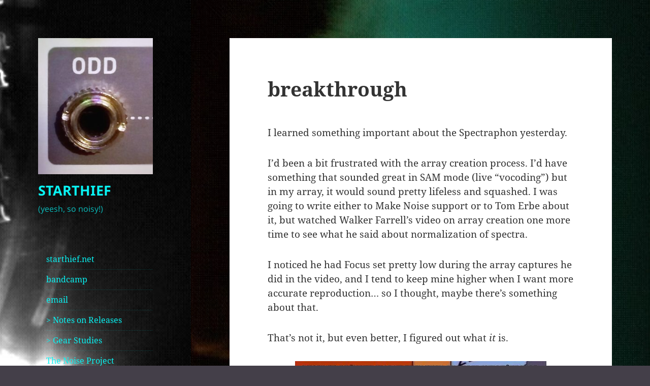

--- FILE ---
content_type: text/html; charset=UTF-8
request_url: https://blog.starthief.net/2023/06/30/breakthrough-2/
body_size: 17651
content:
<!DOCTYPE html>
<html lang="en-US" class="no-js">
<head>
	<meta charset="UTF-8">
	<meta name="viewport" content="width=device-width, initial-scale=1.0">
	<link rel="profile" href="https://gmpg.org/xfn/11">
	<link rel="pingback" href="https://blog.starthief.net/xmlrpc.php">
	<script>
(function(html){html.className = html.className.replace(/\bno-js\b/,'js')})(document.documentElement);
//# sourceURL=twentyfifteen_javascript_detection
</script>
<title>breakthrough &#8211; STARTHIEF</title>
<meta name='robots' content='noindex, nofollow' />
<link rel='dns-prefetch' href='//stats.wp.com' />
<link rel='dns-prefetch' href='//v0.wordpress.com' />
<link rel="alternate" type="application/rss+xml" title="STARTHIEF &raquo; Feed" href="https://blog.starthief.net/feed/" />
<link rel="alternate" type="application/rss+xml" title="STARTHIEF &raquo; Comments Feed" href="https://blog.starthief.net/comments/feed/" />
<link rel="alternate" type="application/rss+xml" title="STARTHIEF &raquo; breakthrough Comments Feed" href="https://blog.starthief.net/2023/06/30/breakthrough-2/feed/" />
<link rel="alternate" title="oEmbed (JSON)" type="application/json+oembed" href="https://blog.starthief.net/wp-json/oembed/1.0/embed?url=https%3A%2F%2Fblog.starthief.net%2F2023%2F06%2F30%2Fbreakthrough-2%2F" />
<link rel="alternate" title="oEmbed (XML)" type="text/xml+oembed" href="https://blog.starthief.net/wp-json/oembed/1.0/embed?url=https%3A%2F%2Fblog.starthief.net%2F2023%2F06%2F30%2Fbreakthrough-2%2F&#038;format=xml" />
<style id='wp-img-auto-sizes-contain-inline-css'>
img:is([sizes=auto i],[sizes^="auto," i]){contain-intrinsic-size:3000px 1500px}
/*# sourceURL=wp-img-auto-sizes-contain-inline-css */
</style>
<link rel='stylesheet' id='twentyfifteen-jetpack-css' href='https://blog.starthief.net/wp-content/plugins/jetpack/modules/theme-tools/compat/twentyfifteen.css?ver=15.4' media='all' />
<style id='wp-emoji-styles-inline-css'>

	img.wp-smiley, img.emoji {
		display: inline !important;
		border: none !important;
		box-shadow: none !important;
		height: 1em !important;
		width: 1em !important;
		margin: 0 0.07em !important;
		vertical-align: -0.1em !important;
		background: none !important;
		padding: 0 !important;
	}
/*# sourceURL=wp-emoji-styles-inline-css */
</style>
<style id='wp-block-library-inline-css'>
:root{--wp-block-synced-color:#7a00df;--wp-block-synced-color--rgb:122,0,223;--wp-bound-block-color:var(--wp-block-synced-color);--wp-editor-canvas-background:#ddd;--wp-admin-theme-color:#007cba;--wp-admin-theme-color--rgb:0,124,186;--wp-admin-theme-color-darker-10:#006ba1;--wp-admin-theme-color-darker-10--rgb:0,107,160.5;--wp-admin-theme-color-darker-20:#005a87;--wp-admin-theme-color-darker-20--rgb:0,90,135;--wp-admin-border-width-focus:2px}@media (min-resolution:192dpi){:root{--wp-admin-border-width-focus:1.5px}}.wp-element-button{cursor:pointer}:root .has-very-light-gray-background-color{background-color:#eee}:root .has-very-dark-gray-background-color{background-color:#313131}:root .has-very-light-gray-color{color:#eee}:root .has-very-dark-gray-color{color:#313131}:root .has-vivid-green-cyan-to-vivid-cyan-blue-gradient-background{background:linear-gradient(135deg,#00d084,#0693e3)}:root .has-purple-crush-gradient-background{background:linear-gradient(135deg,#34e2e4,#4721fb 50%,#ab1dfe)}:root .has-hazy-dawn-gradient-background{background:linear-gradient(135deg,#faaca8,#dad0ec)}:root .has-subdued-olive-gradient-background{background:linear-gradient(135deg,#fafae1,#67a671)}:root .has-atomic-cream-gradient-background{background:linear-gradient(135deg,#fdd79a,#004a59)}:root .has-nightshade-gradient-background{background:linear-gradient(135deg,#330968,#31cdcf)}:root .has-midnight-gradient-background{background:linear-gradient(135deg,#020381,#2874fc)}:root{--wp--preset--font-size--normal:16px;--wp--preset--font-size--huge:42px}.has-regular-font-size{font-size:1em}.has-larger-font-size{font-size:2.625em}.has-normal-font-size{font-size:var(--wp--preset--font-size--normal)}.has-huge-font-size{font-size:var(--wp--preset--font-size--huge)}.has-text-align-center{text-align:center}.has-text-align-left{text-align:left}.has-text-align-right{text-align:right}.has-fit-text{white-space:nowrap!important}#end-resizable-editor-section{display:none}.aligncenter{clear:both}.items-justified-left{justify-content:flex-start}.items-justified-center{justify-content:center}.items-justified-right{justify-content:flex-end}.items-justified-space-between{justify-content:space-between}.screen-reader-text{border:0;clip-path:inset(50%);height:1px;margin:-1px;overflow:hidden;padding:0;position:absolute;width:1px;word-wrap:normal!important}.screen-reader-text:focus{background-color:#ddd;clip-path:none;color:#444;display:block;font-size:1em;height:auto;left:5px;line-height:normal;padding:15px 23px 14px;text-decoration:none;top:5px;width:auto;z-index:100000}html :where(.has-border-color){border-style:solid}html :where([style*=border-top-color]){border-top-style:solid}html :where([style*=border-right-color]){border-right-style:solid}html :where([style*=border-bottom-color]){border-bottom-style:solid}html :where([style*=border-left-color]){border-left-style:solid}html :where([style*=border-width]){border-style:solid}html :where([style*=border-top-width]){border-top-style:solid}html :where([style*=border-right-width]){border-right-style:solid}html :where([style*=border-bottom-width]){border-bottom-style:solid}html :where([style*=border-left-width]){border-left-style:solid}html :where(img[class*=wp-image-]){height:auto;max-width:100%}:where(figure){margin:0 0 1em}html :where(.is-position-sticky){--wp-admin--admin-bar--position-offset:var(--wp-admin--admin-bar--height,0px)}@media screen and (max-width:600px){html :where(.is-position-sticky){--wp-admin--admin-bar--position-offset:0px}}

/*# sourceURL=wp-block-library-inline-css */
</style><link rel='stylesheet' id='wp-block-heading-css' href='https://blog.starthief.net/wp-includes/blocks/heading/style.min.css?ver=6.9' media='all' />
<style id='wp-block-image-inline-css'>
.wp-block-image>a,.wp-block-image>figure>a{display:inline-block}.wp-block-image img{box-sizing:border-box;height:auto;max-width:100%;vertical-align:bottom}@media not (prefers-reduced-motion){.wp-block-image img.hide{visibility:hidden}.wp-block-image img.show{animation:show-content-image .4s}}.wp-block-image[style*=border-radius] img,.wp-block-image[style*=border-radius]>a{border-radius:inherit}.wp-block-image.has-custom-border img{box-sizing:border-box}.wp-block-image.aligncenter{text-align:center}.wp-block-image.alignfull>a,.wp-block-image.alignwide>a{width:100%}.wp-block-image.alignfull img,.wp-block-image.alignwide img{height:auto;width:100%}.wp-block-image .aligncenter,.wp-block-image .alignleft,.wp-block-image .alignright,.wp-block-image.aligncenter,.wp-block-image.alignleft,.wp-block-image.alignright{display:table}.wp-block-image .aligncenter>figcaption,.wp-block-image .alignleft>figcaption,.wp-block-image .alignright>figcaption,.wp-block-image.aligncenter>figcaption,.wp-block-image.alignleft>figcaption,.wp-block-image.alignright>figcaption{caption-side:bottom;display:table-caption}.wp-block-image .alignleft{float:left;margin:.5em 1em .5em 0}.wp-block-image .alignright{float:right;margin:.5em 0 .5em 1em}.wp-block-image .aligncenter{margin-left:auto;margin-right:auto}.wp-block-image :where(figcaption){margin-bottom:1em;margin-top:.5em}.wp-block-image.is-style-circle-mask img{border-radius:9999px}@supports ((-webkit-mask-image:none) or (mask-image:none)) or (-webkit-mask-image:none){.wp-block-image.is-style-circle-mask img{border-radius:0;-webkit-mask-image:url('data:image/svg+xml;utf8,<svg viewBox="0 0 100 100" xmlns="http://www.w3.org/2000/svg"><circle cx="50" cy="50" r="50"/></svg>');mask-image:url('data:image/svg+xml;utf8,<svg viewBox="0 0 100 100" xmlns="http://www.w3.org/2000/svg"><circle cx="50" cy="50" r="50"/></svg>');mask-mode:alpha;-webkit-mask-position:center;mask-position:center;-webkit-mask-repeat:no-repeat;mask-repeat:no-repeat;-webkit-mask-size:contain;mask-size:contain}}:root :where(.wp-block-image.is-style-rounded img,.wp-block-image .is-style-rounded img){border-radius:9999px}.wp-block-image figure{margin:0}.wp-lightbox-container{display:flex;flex-direction:column;position:relative}.wp-lightbox-container img{cursor:zoom-in}.wp-lightbox-container img:hover+button{opacity:1}.wp-lightbox-container button{align-items:center;backdrop-filter:blur(16px) saturate(180%);background-color:#5a5a5a40;border:none;border-radius:4px;cursor:zoom-in;display:flex;height:20px;justify-content:center;opacity:0;padding:0;position:absolute;right:16px;text-align:center;top:16px;width:20px;z-index:100}@media not (prefers-reduced-motion){.wp-lightbox-container button{transition:opacity .2s ease}}.wp-lightbox-container button:focus-visible{outline:3px auto #5a5a5a40;outline:3px auto -webkit-focus-ring-color;outline-offset:3px}.wp-lightbox-container button:hover{cursor:pointer;opacity:1}.wp-lightbox-container button:focus{opacity:1}.wp-lightbox-container button:focus,.wp-lightbox-container button:hover,.wp-lightbox-container button:not(:hover):not(:active):not(.has-background){background-color:#5a5a5a40;border:none}.wp-lightbox-overlay{box-sizing:border-box;cursor:zoom-out;height:100vh;left:0;overflow:hidden;position:fixed;top:0;visibility:hidden;width:100%;z-index:100000}.wp-lightbox-overlay .close-button{align-items:center;cursor:pointer;display:flex;justify-content:center;min-height:40px;min-width:40px;padding:0;position:absolute;right:calc(env(safe-area-inset-right) + 16px);top:calc(env(safe-area-inset-top) + 16px);z-index:5000000}.wp-lightbox-overlay .close-button:focus,.wp-lightbox-overlay .close-button:hover,.wp-lightbox-overlay .close-button:not(:hover):not(:active):not(.has-background){background:none;border:none}.wp-lightbox-overlay .lightbox-image-container{height:var(--wp--lightbox-container-height);left:50%;overflow:hidden;position:absolute;top:50%;transform:translate(-50%,-50%);transform-origin:top left;width:var(--wp--lightbox-container-width);z-index:9999999999}.wp-lightbox-overlay .wp-block-image{align-items:center;box-sizing:border-box;display:flex;height:100%;justify-content:center;margin:0;position:relative;transform-origin:0 0;width:100%;z-index:3000000}.wp-lightbox-overlay .wp-block-image img{height:var(--wp--lightbox-image-height);min-height:var(--wp--lightbox-image-height);min-width:var(--wp--lightbox-image-width);width:var(--wp--lightbox-image-width)}.wp-lightbox-overlay .wp-block-image figcaption{display:none}.wp-lightbox-overlay button{background:none;border:none}.wp-lightbox-overlay .scrim{background-color:#fff;height:100%;opacity:.9;position:absolute;width:100%;z-index:2000000}.wp-lightbox-overlay.active{visibility:visible}@media not (prefers-reduced-motion){.wp-lightbox-overlay.active{animation:turn-on-visibility .25s both}.wp-lightbox-overlay.active img{animation:turn-on-visibility .35s both}.wp-lightbox-overlay.show-closing-animation:not(.active){animation:turn-off-visibility .35s both}.wp-lightbox-overlay.show-closing-animation:not(.active) img{animation:turn-off-visibility .25s both}.wp-lightbox-overlay.zoom.active{animation:none;opacity:1;visibility:visible}.wp-lightbox-overlay.zoom.active .lightbox-image-container{animation:lightbox-zoom-in .4s}.wp-lightbox-overlay.zoom.active .lightbox-image-container img{animation:none}.wp-lightbox-overlay.zoom.active .scrim{animation:turn-on-visibility .4s forwards}.wp-lightbox-overlay.zoom.show-closing-animation:not(.active){animation:none}.wp-lightbox-overlay.zoom.show-closing-animation:not(.active) .lightbox-image-container{animation:lightbox-zoom-out .4s}.wp-lightbox-overlay.zoom.show-closing-animation:not(.active) .lightbox-image-container img{animation:none}.wp-lightbox-overlay.zoom.show-closing-animation:not(.active) .scrim{animation:turn-off-visibility .4s forwards}}@keyframes show-content-image{0%{visibility:hidden}99%{visibility:hidden}to{visibility:visible}}@keyframes turn-on-visibility{0%{opacity:0}to{opacity:1}}@keyframes turn-off-visibility{0%{opacity:1;visibility:visible}99%{opacity:0;visibility:visible}to{opacity:0;visibility:hidden}}@keyframes lightbox-zoom-in{0%{transform:translate(calc((-100vw + var(--wp--lightbox-scrollbar-width))/2 + var(--wp--lightbox-initial-left-position)),calc(-50vh + var(--wp--lightbox-initial-top-position))) scale(var(--wp--lightbox-scale))}to{transform:translate(-50%,-50%) scale(1)}}@keyframes lightbox-zoom-out{0%{transform:translate(-50%,-50%) scale(1);visibility:visible}99%{visibility:visible}to{transform:translate(calc((-100vw + var(--wp--lightbox-scrollbar-width))/2 + var(--wp--lightbox-initial-left-position)),calc(-50vh + var(--wp--lightbox-initial-top-position))) scale(var(--wp--lightbox-scale));visibility:hidden}}
/*# sourceURL=https://blog.starthief.net/wp-includes/blocks/image/style.min.css */
</style>
<style id='wp-block-image-theme-inline-css'>
:root :where(.wp-block-image figcaption){color:#555;font-size:13px;text-align:center}.is-dark-theme :root :where(.wp-block-image figcaption){color:#ffffffa6}.wp-block-image{margin:0 0 1em}
/*# sourceURL=https://blog.starthief.net/wp-includes/blocks/image/theme.min.css */
</style>
<style id='wp-block-list-inline-css'>
ol,ul{box-sizing:border-box}:root :where(.wp-block-list.has-background){padding:1.25em 2.375em}
/*# sourceURL=https://blog.starthief.net/wp-includes/blocks/list/style.min.css */
</style>
<style id='wp-block-audio-inline-css'>
.wp-block-audio{box-sizing:border-box}.wp-block-audio :where(figcaption){margin-bottom:1em;margin-top:.5em}.wp-block-audio audio{min-width:300px;width:100%}
/*# sourceURL=https://blog.starthief.net/wp-includes/blocks/audio/style.min.css */
</style>
<style id='wp-block-audio-theme-inline-css'>
.wp-block-audio :where(figcaption){color:#555;font-size:13px;text-align:center}.is-dark-theme .wp-block-audio :where(figcaption){color:#ffffffa6}.wp-block-audio{margin:0 0 1em}
/*# sourceURL=https://blog.starthief.net/wp-includes/blocks/audio/theme.min.css */
</style>
<link rel='stylesheet' id='wp-block-group-css' href='https://blog.starthief.net/wp-includes/blocks/group/style.min.css?ver=6.9' media='all' />
<link rel='stylesheet' id='wp-block-group-theme-css' href='https://blog.starthief.net/wp-includes/blocks/group/theme.min.css?ver=6.9' media='all' />
<style id='wp-block-paragraph-inline-css'>
.is-small-text{font-size:.875em}.is-regular-text{font-size:1em}.is-large-text{font-size:2.25em}.is-larger-text{font-size:3em}.has-drop-cap:not(:focus):first-letter{float:left;font-size:8.4em;font-style:normal;font-weight:100;line-height:.68;margin:.05em .1em 0 0;text-transform:uppercase}body.rtl .has-drop-cap:not(:focus):first-letter{float:none;margin-left:.1em}p.has-drop-cap.has-background{overflow:hidden}:root :where(p.has-background){padding:1.25em 2.375em}:where(p.has-text-color:not(.has-link-color)) a{color:inherit}p.has-text-align-left[style*="writing-mode:vertical-lr"],p.has-text-align-right[style*="writing-mode:vertical-rl"]{rotate:180deg}
/*# sourceURL=https://blog.starthief.net/wp-includes/blocks/paragraph/style.min.css */
</style>
<style id='wp-block-separator-inline-css'>
@charset "UTF-8";.wp-block-separator{border:none;border-top:2px solid}:root :where(.wp-block-separator.is-style-dots){height:auto;line-height:1;text-align:center}:root :where(.wp-block-separator.is-style-dots):before{color:currentColor;content:"···";font-family:serif;font-size:1.5em;letter-spacing:2em;padding-left:2em}.wp-block-separator.is-style-dots{background:none!important;border:none!important}
/*# sourceURL=https://blog.starthief.net/wp-includes/blocks/separator/style.min.css */
</style>
<style id='wp-block-separator-theme-inline-css'>
.wp-block-separator.has-css-opacity{opacity:.4}.wp-block-separator{border:none;border-bottom:2px solid;margin-left:auto;margin-right:auto}.wp-block-separator.has-alpha-channel-opacity{opacity:1}.wp-block-separator:not(.is-style-wide):not(.is-style-dots){width:100px}.wp-block-separator.has-background:not(.is-style-dots){border-bottom:none;height:1px}.wp-block-separator.has-background:not(.is-style-wide):not(.is-style-dots){height:2px}
/*# sourceURL=https://blog.starthief.net/wp-includes/blocks/separator/theme.min.css */
</style>
<style id='global-styles-inline-css'>
:root{--wp--preset--aspect-ratio--square: 1;--wp--preset--aspect-ratio--4-3: 4/3;--wp--preset--aspect-ratio--3-4: 3/4;--wp--preset--aspect-ratio--3-2: 3/2;--wp--preset--aspect-ratio--2-3: 2/3;--wp--preset--aspect-ratio--16-9: 16/9;--wp--preset--aspect-ratio--9-16: 9/16;--wp--preset--color--black: #000000;--wp--preset--color--cyan-bluish-gray: #abb8c3;--wp--preset--color--white: #fff;--wp--preset--color--pale-pink: #f78da7;--wp--preset--color--vivid-red: #cf2e2e;--wp--preset--color--luminous-vivid-orange: #ff6900;--wp--preset--color--luminous-vivid-amber: #fcb900;--wp--preset--color--light-green-cyan: #7bdcb5;--wp--preset--color--vivid-green-cyan: #00d084;--wp--preset--color--pale-cyan-blue: #8ed1fc;--wp--preset--color--vivid-cyan-blue: #0693e3;--wp--preset--color--vivid-purple: #9b51e0;--wp--preset--color--dark-gray: #111;--wp--preset--color--light-gray: #f1f1f1;--wp--preset--color--yellow: #f4ca16;--wp--preset--color--dark-brown: #352712;--wp--preset--color--medium-pink: #e53b51;--wp--preset--color--light-pink: #ffe5d1;--wp--preset--color--dark-purple: #2e2256;--wp--preset--color--purple: #674970;--wp--preset--color--blue-gray: #22313f;--wp--preset--color--bright-blue: #55c3dc;--wp--preset--color--light-blue: #e9f2f9;--wp--preset--gradient--vivid-cyan-blue-to-vivid-purple: linear-gradient(135deg,rgb(6,147,227) 0%,rgb(155,81,224) 100%);--wp--preset--gradient--light-green-cyan-to-vivid-green-cyan: linear-gradient(135deg,rgb(122,220,180) 0%,rgb(0,208,130) 100%);--wp--preset--gradient--luminous-vivid-amber-to-luminous-vivid-orange: linear-gradient(135deg,rgb(252,185,0) 0%,rgb(255,105,0) 100%);--wp--preset--gradient--luminous-vivid-orange-to-vivid-red: linear-gradient(135deg,rgb(255,105,0) 0%,rgb(207,46,46) 100%);--wp--preset--gradient--very-light-gray-to-cyan-bluish-gray: linear-gradient(135deg,rgb(238,238,238) 0%,rgb(169,184,195) 100%);--wp--preset--gradient--cool-to-warm-spectrum: linear-gradient(135deg,rgb(74,234,220) 0%,rgb(151,120,209) 20%,rgb(207,42,186) 40%,rgb(238,44,130) 60%,rgb(251,105,98) 80%,rgb(254,248,76) 100%);--wp--preset--gradient--blush-light-purple: linear-gradient(135deg,rgb(255,206,236) 0%,rgb(152,150,240) 100%);--wp--preset--gradient--blush-bordeaux: linear-gradient(135deg,rgb(254,205,165) 0%,rgb(254,45,45) 50%,rgb(107,0,62) 100%);--wp--preset--gradient--luminous-dusk: linear-gradient(135deg,rgb(255,203,112) 0%,rgb(199,81,192) 50%,rgb(65,88,208) 100%);--wp--preset--gradient--pale-ocean: linear-gradient(135deg,rgb(255,245,203) 0%,rgb(182,227,212) 50%,rgb(51,167,181) 100%);--wp--preset--gradient--electric-grass: linear-gradient(135deg,rgb(202,248,128) 0%,rgb(113,206,126) 100%);--wp--preset--gradient--midnight: linear-gradient(135deg,rgb(2,3,129) 0%,rgb(40,116,252) 100%);--wp--preset--gradient--dark-gray-gradient-gradient: linear-gradient(90deg, rgba(17,17,17,1) 0%, rgba(42,42,42,1) 100%);--wp--preset--gradient--light-gray-gradient: linear-gradient(90deg, rgba(241,241,241,1) 0%, rgba(215,215,215,1) 100%);--wp--preset--gradient--white-gradient: linear-gradient(90deg, rgba(255,255,255,1) 0%, rgba(230,230,230,1) 100%);--wp--preset--gradient--yellow-gradient: linear-gradient(90deg, rgba(244,202,22,1) 0%, rgba(205,168,10,1) 100%);--wp--preset--gradient--dark-brown-gradient: linear-gradient(90deg, rgba(53,39,18,1) 0%, rgba(91,67,31,1) 100%);--wp--preset--gradient--medium-pink-gradient: linear-gradient(90deg, rgba(229,59,81,1) 0%, rgba(209,28,51,1) 100%);--wp--preset--gradient--light-pink-gradient: linear-gradient(90deg, rgba(255,229,209,1) 0%, rgba(255,200,158,1) 100%);--wp--preset--gradient--dark-purple-gradient: linear-gradient(90deg, rgba(46,34,86,1) 0%, rgba(66,48,123,1) 100%);--wp--preset--gradient--purple-gradient: linear-gradient(90deg, rgba(103,73,112,1) 0%, rgba(131,93,143,1) 100%);--wp--preset--gradient--blue-gray-gradient: linear-gradient(90deg, rgba(34,49,63,1) 0%, rgba(52,75,96,1) 100%);--wp--preset--gradient--bright-blue-gradient: linear-gradient(90deg, rgba(85,195,220,1) 0%, rgba(43,180,211,1) 100%);--wp--preset--gradient--light-blue-gradient: linear-gradient(90deg, rgba(233,242,249,1) 0%, rgba(193,218,238,1) 100%);--wp--preset--font-size--small: 13px;--wp--preset--font-size--medium: 20px;--wp--preset--font-size--large: 36px;--wp--preset--font-size--x-large: 42px;--wp--preset--spacing--20: 0.44rem;--wp--preset--spacing--30: 0.67rem;--wp--preset--spacing--40: 1rem;--wp--preset--spacing--50: 1.5rem;--wp--preset--spacing--60: 2.25rem;--wp--preset--spacing--70: 3.38rem;--wp--preset--spacing--80: 5.06rem;--wp--preset--shadow--natural: 6px 6px 9px rgba(0, 0, 0, 0.2);--wp--preset--shadow--deep: 12px 12px 50px rgba(0, 0, 0, 0.4);--wp--preset--shadow--sharp: 6px 6px 0px rgba(0, 0, 0, 0.2);--wp--preset--shadow--outlined: 6px 6px 0px -3px rgb(255, 255, 255), 6px 6px rgb(0, 0, 0);--wp--preset--shadow--crisp: 6px 6px 0px rgb(0, 0, 0);}:where(.is-layout-flex){gap: 0.5em;}:where(.is-layout-grid){gap: 0.5em;}body .is-layout-flex{display: flex;}.is-layout-flex{flex-wrap: wrap;align-items: center;}.is-layout-flex > :is(*, div){margin: 0;}body .is-layout-grid{display: grid;}.is-layout-grid > :is(*, div){margin: 0;}:where(.wp-block-columns.is-layout-flex){gap: 2em;}:where(.wp-block-columns.is-layout-grid){gap: 2em;}:where(.wp-block-post-template.is-layout-flex){gap: 1.25em;}:where(.wp-block-post-template.is-layout-grid){gap: 1.25em;}.has-black-color{color: var(--wp--preset--color--black) !important;}.has-cyan-bluish-gray-color{color: var(--wp--preset--color--cyan-bluish-gray) !important;}.has-white-color{color: var(--wp--preset--color--white) !important;}.has-pale-pink-color{color: var(--wp--preset--color--pale-pink) !important;}.has-vivid-red-color{color: var(--wp--preset--color--vivid-red) !important;}.has-luminous-vivid-orange-color{color: var(--wp--preset--color--luminous-vivid-orange) !important;}.has-luminous-vivid-amber-color{color: var(--wp--preset--color--luminous-vivid-amber) !important;}.has-light-green-cyan-color{color: var(--wp--preset--color--light-green-cyan) !important;}.has-vivid-green-cyan-color{color: var(--wp--preset--color--vivid-green-cyan) !important;}.has-pale-cyan-blue-color{color: var(--wp--preset--color--pale-cyan-blue) !important;}.has-vivid-cyan-blue-color{color: var(--wp--preset--color--vivid-cyan-blue) !important;}.has-vivid-purple-color{color: var(--wp--preset--color--vivid-purple) !important;}.has-black-background-color{background-color: var(--wp--preset--color--black) !important;}.has-cyan-bluish-gray-background-color{background-color: var(--wp--preset--color--cyan-bluish-gray) !important;}.has-white-background-color{background-color: var(--wp--preset--color--white) !important;}.has-pale-pink-background-color{background-color: var(--wp--preset--color--pale-pink) !important;}.has-vivid-red-background-color{background-color: var(--wp--preset--color--vivid-red) !important;}.has-luminous-vivid-orange-background-color{background-color: var(--wp--preset--color--luminous-vivid-orange) !important;}.has-luminous-vivid-amber-background-color{background-color: var(--wp--preset--color--luminous-vivid-amber) !important;}.has-light-green-cyan-background-color{background-color: var(--wp--preset--color--light-green-cyan) !important;}.has-vivid-green-cyan-background-color{background-color: var(--wp--preset--color--vivid-green-cyan) !important;}.has-pale-cyan-blue-background-color{background-color: var(--wp--preset--color--pale-cyan-blue) !important;}.has-vivid-cyan-blue-background-color{background-color: var(--wp--preset--color--vivid-cyan-blue) !important;}.has-vivid-purple-background-color{background-color: var(--wp--preset--color--vivid-purple) !important;}.has-black-border-color{border-color: var(--wp--preset--color--black) !important;}.has-cyan-bluish-gray-border-color{border-color: var(--wp--preset--color--cyan-bluish-gray) !important;}.has-white-border-color{border-color: var(--wp--preset--color--white) !important;}.has-pale-pink-border-color{border-color: var(--wp--preset--color--pale-pink) !important;}.has-vivid-red-border-color{border-color: var(--wp--preset--color--vivid-red) !important;}.has-luminous-vivid-orange-border-color{border-color: var(--wp--preset--color--luminous-vivid-orange) !important;}.has-luminous-vivid-amber-border-color{border-color: var(--wp--preset--color--luminous-vivid-amber) !important;}.has-light-green-cyan-border-color{border-color: var(--wp--preset--color--light-green-cyan) !important;}.has-vivid-green-cyan-border-color{border-color: var(--wp--preset--color--vivid-green-cyan) !important;}.has-pale-cyan-blue-border-color{border-color: var(--wp--preset--color--pale-cyan-blue) !important;}.has-vivid-cyan-blue-border-color{border-color: var(--wp--preset--color--vivid-cyan-blue) !important;}.has-vivid-purple-border-color{border-color: var(--wp--preset--color--vivid-purple) !important;}.has-vivid-cyan-blue-to-vivid-purple-gradient-background{background: var(--wp--preset--gradient--vivid-cyan-blue-to-vivid-purple) !important;}.has-light-green-cyan-to-vivid-green-cyan-gradient-background{background: var(--wp--preset--gradient--light-green-cyan-to-vivid-green-cyan) !important;}.has-luminous-vivid-amber-to-luminous-vivid-orange-gradient-background{background: var(--wp--preset--gradient--luminous-vivid-amber-to-luminous-vivid-orange) !important;}.has-luminous-vivid-orange-to-vivid-red-gradient-background{background: var(--wp--preset--gradient--luminous-vivid-orange-to-vivid-red) !important;}.has-very-light-gray-to-cyan-bluish-gray-gradient-background{background: var(--wp--preset--gradient--very-light-gray-to-cyan-bluish-gray) !important;}.has-cool-to-warm-spectrum-gradient-background{background: var(--wp--preset--gradient--cool-to-warm-spectrum) !important;}.has-blush-light-purple-gradient-background{background: var(--wp--preset--gradient--blush-light-purple) !important;}.has-blush-bordeaux-gradient-background{background: var(--wp--preset--gradient--blush-bordeaux) !important;}.has-luminous-dusk-gradient-background{background: var(--wp--preset--gradient--luminous-dusk) !important;}.has-pale-ocean-gradient-background{background: var(--wp--preset--gradient--pale-ocean) !important;}.has-electric-grass-gradient-background{background: var(--wp--preset--gradient--electric-grass) !important;}.has-midnight-gradient-background{background: var(--wp--preset--gradient--midnight) !important;}.has-small-font-size{font-size: var(--wp--preset--font-size--small) !important;}.has-medium-font-size{font-size: var(--wp--preset--font-size--medium) !important;}.has-large-font-size{font-size: var(--wp--preset--font-size--large) !important;}.has-x-large-font-size{font-size: var(--wp--preset--font-size--x-large) !important;}
/*# sourceURL=global-styles-inline-css */
</style>

<style id='classic-theme-styles-inline-css'>
/*! This file is auto-generated */
.wp-block-button__link{color:#fff;background-color:#32373c;border-radius:9999px;box-shadow:none;text-decoration:none;padding:calc(.667em + 2px) calc(1.333em + 2px);font-size:1.125em}.wp-block-file__button{background:#32373c;color:#fff;text-decoration:none}
/*# sourceURL=/wp-includes/css/classic-themes.min.css */
</style>
<link rel='stylesheet' id='twentyfifteen-fonts-css' href='https://blog.starthief.net/wp-content/themes/twentyfifteen/assets/fonts/noto-sans-plus-noto-serif-plus-inconsolata.css?ver=20230328' media='all' />
<link rel='stylesheet' id='genericons-css' href='https://blog.starthief.net/wp-content/plugins/jetpack/_inc/genericons/genericons/genericons.css?ver=3.1' media='all' />
<link rel='stylesheet' id='twentyfifteen-style-css' href='https://blog.starthief.net/wp-content/themes/twentyfifteen/style.css?ver=20251202' media='all' />
<style id='twentyfifteen-style-inline-css'>

		/* Custom Header Background Color */
		body:before,
		.site-header {
			background-color: #0a0002;
		}

		@media screen and (min-width: 59.6875em) {
			.site-header,
			.secondary {
				background-color: transparent;
			}

			.widget button,
			.widget input[type="button"],
			.widget input[type="reset"],
			.widget input[type="submit"],
			.widget_calendar tbody a,
			.widget_calendar tbody a:hover,
			.widget_calendar tbody a:focus {
				color: #0a0002;
			}
		}
	

		/* Custom Sidebar Text Color */
		.site-title a,
		.site-description,
		.secondary-toggle:before {
			color: #09f4f4;
		}

		.site-title a:hover,
		.site-title a:focus {
			color: rgba( 9, 244, 244, 0.7);
		}

		.secondary-toggle {
			border-color: rgba( 9, 244, 244, 0.1);
		}

		.secondary-toggle:hover,
		.secondary-toggle:focus {
			border-color: rgba( 9, 244, 244, 0.3);
		}

		.site-title a {
			outline-color: rgba( 9, 244, 244, 0.3);
		}

		@media screen and (min-width: 59.6875em) {
			.secondary a,
			.dropdown-toggle:after,
			.widget-title,
			.widget blockquote cite,
			.widget blockquote small {
				color: #09f4f4;
			}

			.widget button,
			.widget input[type="button"],
			.widget input[type="reset"],
			.widget input[type="submit"],
			.widget_calendar tbody a {
				background-color: #09f4f4;
			}

			.textwidget a {
				border-color: #09f4f4;
			}

			.secondary a:hover,
			.secondary a:focus,
			.main-navigation .menu-item-description,
			.widget,
			.widget blockquote,
			.widget .wp-caption-text,
			.widget .gallery-caption {
				color: rgba( 9, 244, 244, 0.7);
			}

			.widget button:hover,
			.widget button:focus,
			.widget input[type="button"]:hover,
			.widget input[type="button"]:focus,
			.widget input[type="reset"]:hover,
			.widget input[type="reset"]:focus,
			.widget input[type="submit"]:hover,
			.widget input[type="submit"]:focus,
			.widget_calendar tbody a:hover,
			.widget_calendar tbody a:focus {
				background-color: rgba( 9, 244, 244, 0.7);
			}

			.widget blockquote {
				border-color: rgba( 9, 244, 244, 0.7);
			}

			.main-navigation ul,
			.main-navigation li,
			.secondary-toggle,
			.widget input,
			.widget textarea,
			.widget table,
			.widget th,
			.widget td,
			.widget pre,
			.widget li,
			.widget_categories .children,
			.widget_nav_menu .sub-menu,
			.widget_pages .children,
			.widget abbr[title] {
				border-color: rgba( 9, 244, 244, 0.1);
			}

			.dropdown-toggle:hover,
			.dropdown-toggle:focus,
			.widget hr {
				background-color: rgba( 9, 244, 244, 0.1);
			}

			.widget input:focus,
			.widget textarea:focus {
				border-color: rgba( 9, 244, 244, 0.3);
			}

			.sidebar a:focus,
			.dropdown-toggle:focus {
				outline-color: rgba( 9, 244, 244, 0.3);
			}
		}
	
/*# sourceURL=twentyfifteen-style-inline-css */
</style>
<link rel='stylesheet' id='twentyfifteen-block-style-css' href='https://blog.starthief.net/wp-content/themes/twentyfifteen/css/blocks.css?ver=20240715' media='all' />
<link rel='stylesheet' id='subscribe-modal-css-css' href='https://blog.starthief.net/wp-content/plugins/jetpack/modules/subscriptions/subscribe-modal/subscribe-modal.css?ver=15.4' media='all' />
<script src="https://blog.starthief.net/wp-includes/js/jquery/jquery.min.js?ver=3.7.1" id="jquery-core-js"></script>
<script src="https://blog.starthief.net/wp-includes/js/jquery/jquery-migrate.min.js?ver=3.4.1" id="jquery-migrate-js"></script>
<script id="twentyfifteen-script-js-extra">
var screenReaderText = {"expand":"\u003Cspan class=\"screen-reader-text\"\u003Eexpand child menu\u003C/span\u003E","collapse":"\u003Cspan class=\"screen-reader-text\"\u003Ecollapse child menu\u003C/span\u003E"};
//# sourceURL=twentyfifteen-script-js-extra
</script>
<script src="https://blog.starthief.net/wp-content/themes/twentyfifteen/js/functions.js?ver=20250729" id="twentyfifteen-script-js" defer data-wp-strategy="defer"></script>
<link rel="https://api.w.org/" href="https://blog.starthief.net/wp-json/" /><link rel="alternate" title="JSON" type="application/json" href="https://blog.starthief.net/wp-json/wp/v2/posts/2543" /><link rel="EditURI" type="application/rsd+xml" title="RSD" href="https://blog.starthief.net/xmlrpc.php?rsd" />
<meta name="generator" content="WordPress 6.9" />
<link rel="canonical" href="https://blog.starthief.net/2023/06/30/breakthrough-2/" />
<link rel='shortlink' href='https://wp.me/pasqQu-F1' />
	<style>img#wpstats{display:none}</style>
				<style type="text/css" id="twentyfifteen-header-css">
				.site-header {

			/*
			 * No shorthand so the Customizer can override individual properties.
			 * @see https://core.trac.wordpress.org/ticket/31460
			 */
			background-image: url(https://blog.starthief.net/wp-content/uploads/2019/12/cropped-FxCam_1275098537213.jpg);
			background-repeat: no-repeat;
			background-position: 50% 50%;
			-webkit-background-size: cover;
			-moz-background-size:    cover;
			-o-background-size:      cover;
			background-size:         cover;
		}

		@media screen and (min-width: 59.6875em) {
			body:before {

				/*
				 * No shorthand so the Customizer can override individual properties.
				 * @see https://core.trac.wordpress.org/ticket/31460
				 */
				background-image: url(https://blog.starthief.net/wp-content/uploads/2019/12/cropped-FxCam_1275098537213.jpg);
				background-repeat: no-repeat;
				background-position: 100% 50%;
				-webkit-background-size: cover;
				-moz-background-size:    cover;
				-o-background-size:      cover;
				background-size:         cover;
				border-right: 0;
			}

			.site-header {
				background: transparent;
			}
		}
				</style>
		<style id="custom-background-css">
body.custom-background { background-color: #443f49; background-image: url("https://blog.starthief.net/wp-content/uploads/2019/12/flipped.jpg"); background-position: center center; background-size: cover; background-repeat: repeat; background-attachment: fixed; }
</style>
	
<!-- Jetpack Open Graph Tags -->
<meta property="og:type" content="article" />
<meta property="og:title" content="breakthrough" />
<meta property="og:url" content="https://blog.starthief.net/2023/06/30/breakthrough-2/" />
<meta property="og:description" content="I learned something important about the Spectraphon yesterday. I&#8217;d been a bit frustrated with the array creation process. I&#8217;d have something that sounded great in SAM mode (live &#8220;…" />
<meta property="article:published_time" content="2023-06-30T19:00:42+00:00" />
<meta property="article:modified_time" content="2023-06-30T19:00:42+00:00" />
<meta property="og:site_name" content="STARTHIEF" />
<meta property="og:image" content="https://blog.starthief.net/wp-content/uploads/2023/06/withit.png" />
<meta property="og:image:width" content="495" />
<meta property="og:image:height" content="361" />
<meta property="og:image:alt" content="" />
<meta property="og:locale" content="en_US" />
<meta name="twitter:text:title" content="breakthrough" />
<meta name="twitter:image" content="https://blog.starthief.net/wp-content/uploads/2023/06/withit.png?w=640" />
<meta name="twitter:card" content="summary_large_image" />

<!-- End Jetpack Open Graph Tags -->
<link rel="icon" href="https://blog.starthief.net/wp-content/uploads/2018/11/star-150x150.jpg" sizes="32x32" />
<link rel="icon" href="https://blog.starthief.net/wp-content/uploads/2018/11/star-300x300.jpg" sizes="192x192" />
<link rel="apple-touch-icon" href="https://blog.starthief.net/wp-content/uploads/2018/11/star-300x300.jpg" />
<meta name="msapplication-TileImage" content="https://blog.starthief.net/wp-content/uploads/2018/11/star-300x300.jpg" />
		<style id="wp-custom-css">
			nobottom {
	margin-bottom: 0px;
	padding-bottom: 0px;
	border-bottom-width: 0px;
}

notop {
	margin-top: 0px;
	padding-top: 0px;
	border-top-width: 0px;
}

clearit {
	clear: both;
}

h2.azure {
	 background-color:azure;
}

div {
	line-height: 1.5;
}

li {
	margin-left: 1em;
	padding-bottom: 1em;	
}
		</style>
		<link rel='stylesheet' id='jetpack-block-subscriptions-css' href='https://blog.starthief.net/wp-content/plugins/jetpack/_inc/blocks/subscriptions/view.css?minify=false&#038;ver=15.4' media='all' />
</head>

<body class="wp-singular post-template-default single single-post postid-2543 single-format-standard custom-background wp-custom-logo wp-embed-responsive wp-theme-twentyfifteen">
<div id="page" class="hfeed site">
	<a class="skip-link screen-reader-text" href="#content">
		Skip to content	</a>

	<div id="sidebar" class="sidebar">
		<header id="masthead" class="site-header">
			<div class="site-branding">
				<a href="https://blog.starthief.net/" class="custom-logo-link" rel="home"><img width="248" height="294" src="https://blog.starthief.net/wp-content/uploads/2018/12/cropped-odd_new.jpeg" class="custom-logo" alt="STARTHIEF" decoding="async" fetchpriority="high" /></a>					<p class="site-title"><a href="https://blog.starthief.net/" rel="home" >STARTHIEF</a></p>
										<p class="site-description">(yeesh, so noisy!)</p>
				
				<button class="secondary-toggle">Menu and widgets</button>
			</div><!-- .site-branding -->
		</header><!-- .site-header -->

			<div id="secondary" class="secondary">

		
		
					<div id="widget-area" class="widget-area" role="complementary">
				<aside id="nav_menu-3" class="widget widget_nav_menu"><nav class="menu-social-links-menu-container" aria-label="Menu"><ul id="menu-social-links-menu" class="menu"><li id="menu-item-62" class="menu-item menu-item-type-custom menu-item-object-custom menu-item-62"><a target="_blank" href="http://starthief.net">starthief.net</a></li>
<li id="menu-item-57" class="menu-item menu-item-type-custom menu-item-object-custom menu-item-57"><a target="_blank" href="http://starthief.bandcamp.com">bandcamp</a></li>
<li id="menu-item-28" class="menu-item menu-item-type-custom menu-item-object-custom menu-item-28"><a href="mailto:they@starthief.net">email</a></li>
<li id="menu-item-2850" class="menu-item menu-item-type-post_type menu-item-object-page menu-item-2850"><a href="https://blog.starthief.net/notes-on-releases-index/">> Notes on Releases</a></li>
<li id="menu-item-3597" class="menu-item menu-item-type-post_type menu-item-object-page menu-item-3597"><a href="https://blog.starthief.net/gear-studies/">> Gear Studies</a></li>
<li id="menu-item-2743" class="menu-item menu-item-type-post_type menu-item-object-page menu-item-2743"><a href="https://blog.starthief.net/the-noise-project/">The Noise Project</a></li>
<li id="menu-item-2192" class="menu-item menu-item-type-post_type menu-item-object-page menu-item-2192"><a href="https://blog.starthief.net/fake-class-d-amplifier-patch/">fake class D amp patch</a></li>
<li id="menu-item-603" class="menu-item menu-item-type-post_type menu-item-object-page menu-item-603"><a href="https://blog.starthief.net/sine-shaping-and-you/">sine shaping &#038; FM</a></li>
<li id="menu-item-1302" class="menu-item menu-item-type-post_type menu-item-object-page menu-item-1302"><a href="https://blog.starthief.net/synthtech-e352-e370-wavetable-collection/">WaveEdit (E352) banks</a></li>
</ul></nav></aside><aside id="custom_html-5" class="widget_text widget widget_custom_html"><div class="textwidget custom-html-widget"><iframe scrolling="no" style="border: 0;width: 100%;height: 33px;" src="https://bandcamp.com/band_follow_button_classic/2267185069"></iframe></div></aside><aside id="calendar-5" class="widget widget_calendar"><h2 class="widget-title">Post Calendar</h2><div id="calendar_wrap" class="calendar_wrap"><table id="wp-calendar" class="wp-calendar-table">
	<caption>June 2023</caption>
	<thead>
	<tr>
		<th scope="col" aria-label="Sunday">S</th>
		<th scope="col" aria-label="Monday">M</th>
		<th scope="col" aria-label="Tuesday">T</th>
		<th scope="col" aria-label="Wednesday">W</th>
		<th scope="col" aria-label="Thursday">T</th>
		<th scope="col" aria-label="Friday">F</th>
		<th scope="col" aria-label="Saturday">S</th>
	</tr>
	</thead>
	<tbody>
	<tr>
		<td colspan="4" class="pad">&nbsp;</td><td>1</td><td><a href="https://blog.starthief.net/2023/06/02/" aria-label="Posts published on June 2, 2023">2</a></td><td>3</td>
	</tr>
	<tr>
		<td>4</td><td>5</td><td>6</td><td>7</td><td><a href="https://blog.starthief.net/2023/06/08/" aria-label="Posts published on June 8, 2023">8</a></td><td>9</td><td><a href="https://blog.starthief.net/2023/06/10/" aria-label="Posts published on June 10, 2023">10</a></td>
	</tr>
	<tr>
		<td>11</td><td>12</td><td><a href="https://blog.starthief.net/2023/06/13/" aria-label="Posts published on June 13, 2023">13</a></td><td><a href="https://blog.starthief.net/2023/06/14/" aria-label="Posts published on June 14, 2023">14</a></td><td>15</td><td>16</td><td>17</td>
	</tr>
	<tr>
		<td>18</td><td><a href="https://blog.starthief.net/2023/06/19/" aria-label="Posts published on June 19, 2023">19</a></td><td>20</td><td>21</td><td>22</td><td>23</td><td>24</td>
	</tr>
	<tr>
		<td>25</td><td>26</td><td>27</td><td><a href="https://blog.starthief.net/2023/06/28/" aria-label="Posts published on June 28, 2023">28</a></td><td>29</td><td><a href="https://blog.starthief.net/2023/06/30/" aria-label="Posts published on June 30, 2023">30</a></td>
		<td class="pad" colspan="1">&nbsp;</td>
	</tr>
	</tbody>
	</table><nav aria-label="Previous and next months" class="wp-calendar-nav">
		<span class="wp-calendar-nav-prev"><a href="https://blog.starthief.net/2023/05/">&laquo; May</a></span>
		<span class="pad">&nbsp;</span>
		<span class="wp-calendar-nav-next"><a href="https://blog.starthief.net/2023/07/">Jul &raquo;</a></span>
	</nav></div></aside><aside id="archives-6" class="widget widget_archive"><h2 class="widget-title">Archives</h2>		<label class="screen-reader-text" for="archives-dropdown-6">Archives</label>
		<select id="archives-dropdown-6" name="archive-dropdown">
			
			<option value="">Select Month</option>
				<option value='https://blog.starthief.net/2026/01/'> January 2026 &nbsp;(6)</option>
	<option value='https://blog.starthief.net/2025/12/'> December 2025 &nbsp;(8)</option>
	<option value='https://blog.starthief.net/2025/11/'> November 2025 &nbsp;(14)</option>
	<option value='https://blog.starthief.net/2025/10/'> October 2025 &nbsp;(7)</option>
	<option value='https://blog.starthief.net/2025/09/'> September 2025 &nbsp;(14)</option>
	<option value='https://blog.starthief.net/2025/08/'> August 2025 &nbsp;(11)</option>
	<option value='https://blog.starthief.net/2025/07/'> July 2025 &nbsp;(8)</option>
	<option value='https://blog.starthief.net/2025/06/'> June 2025 &nbsp;(7)</option>
	<option value='https://blog.starthief.net/2025/05/'> May 2025 &nbsp;(9)</option>
	<option value='https://blog.starthief.net/2025/04/'> April 2025 &nbsp;(7)</option>
	<option value='https://blog.starthief.net/2025/03/'> March 2025 &nbsp;(12)</option>
	<option value='https://blog.starthief.net/2025/02/'> February 2025 &nbsp;(11)</option>
	<option value='https://blog.starthief.net/2025/01/'> January 2025 &nbsp;(11)</option>
	<option value='https://blog.starthief.net/2024/12/'> December 2024 &nbsp;(8)</option>
	<option value='https://blog.starthief.net/2024/11/'> November 2024 &nbsp;(10)</option>
	<option value='https://blog.starthief.net/2024/10/'> October 2024 &nbsp;(3)</option>
	<option value='https://blog.starthief.net/2024/09/'> September 2024 &nbsp;(9)</option>
	<option value='https://blog.starthief.net/2024/08/'> August 2024 &nbsp;(8)</option>
	<option value='https://blog.starthief.net/2024/07/'> July 2024 &nbsp;(7)</option>
	<option value='https://blog.starthief.net/2024/06/'> June 2024 &nbsp;(5)</option>
	<option value='https://blog.starthief.net/2024/05/'> May 2024 &nbsp;(5)</option>
	<option value='https://blog.starthief.net/2024/04/'> April 2024 &nbsp;(7)</option>
	<option value='https://blog.starthief.net/2024/03/'> March 2024 &nbsp;(3)</option>
	<option value='https://blog.starthief.net/2024/02/'> February 2024 &nbsp;(4)</option>
	<option value='https://blog.starthief.net/2024/01/'> January 2024 &nbsp;(8)</option>
	<option value='https://blog.starthief.net/2023/12/'> December 2023 &nbsp;(6)</option>
	<option value='https://blog.starthief.net/2023/11/'> November 2023 &nbsp;(3)</option>
	<option value='https://blog.starthief.net/2023/10/'> October 2023 &nbsp;(9)</option>
	<option value='https://blog.starthief.net/2023/09/'> September 2023 &nbsp;(14)</option>
	<option value='https://blog.starthief.net/2023/08/'> August 2023 &nbsp;(9)</option>
	<option value='https://blog.starthief.net/2023/07/'> July 2023 &nbsp;(6)</option>
	<option value='https://blog.starthief.net/2023/06/'> June 2023 &nbsp;(9)</option>
	<option value='https://blog.starthief.net/2023/05/'> May 2023 &nbsp;(8)</option>
	<option value='https://blog.starthief.net/2023/04/'> April 2023 &nbsp;(8)</option>
	<option value='https://blog.starthief.net/2023/03/'> March 2023 &nbsp;(8)</option>
	<option value='https://blog.starthief.net/2023/02/'> February 2023 &nbsp;(6)</option>
	<option value='https://blog.starthief.net/2023/01/'> January 2023 &nbsp;(4)</option>
	<option value='https://blog.starthief.net/2022/12/'> December 2022 &nbsp;(7)</option>
	<option value='https://blog.starthief.net/2022/11/'> November 2022 &nbsp;(4)</option>
	<option value='https://blog.starthief.net/2022/10/'> October 2022 &nbsp;(9)</option>
	<option value='https://blog.starthief.net/2022/09/'> September 2022 &nbsp;(7)</option>
	<option value='https://blog.starthief.net/2022/08/'> August 2022 &nbsp;(9)</option>
	<option value='https://blog.starthief.net/2022/07/'> July 2022 &nbsp;(5)</option>
	<option value='https://blog.starthief.net/2022/06/'> June 2022 &nbsp;(6)</option>
	<option value='https://blog.starthief.net/2022/05/'> May 2022 &nbsp;(6)</option>
	<option value='https://blog.starthief.net/2022/04/'> April 2022 &nbsp;(5)</option>
	<option value='https://blog.starthief.net/2022/03/'> March 2022 &nbsp;(8)</option>
	<option value='https://blog.starthief.net/2022/02/'> February 2022 &nbsp;(6)</option>
	<option value='https://blog.starthief.net/2022/01/'> January 2022 &nbsp;(5)</option>
	<option value='https://blog.starthief.net/2021/12/'> December 2021 &nbsp;(11)</option>
	<option value='https://blog.starthief.net/2021/11/'> November 2021 &nbsp;(7)</option>
	<option value='https://blog.starthief.net/2021/10/'> October 2021 &nbsp;(6)</option>
	<option value='https://blog.starthief.net/2021/09/'> September 2021 &nbsp;(6)</option>
	<option value='https://blog.starthief.net/2021/08/'> August 2021 &nbsp;(8)</option>
	<option value='https://blog.starthief.net/2021/07/'> July 2021 &nbsp;(7)</option>
	<option value='https://blog.starthief.net/2021/06/'> June 2021 &nbsp;(7)</option>
	<option value='https://blog.starthief.net/2021/05/'> May 2021 &nbsp;(8)</option>
	<option value='https://blog.starthief.net/2021/04/'> April 2021 &nbsp;(6)</option>
	<option value='https://blog.starthief.net/2021/03/'> March 2021 &nbsp;(11)</option>
	<option value='https://blog.starthief.net/2021/02/'> February 2021 &nbsp;(4)</option>
	<option value='https://blog.starthief.net/2021/01/'> January 2021 &nbsp;(5)</option>
	<option value='https://blog.starthief.net/2020/12/'> December 2020 &nbsp;(10)</option>
	<option value='https://blog.starthief.net/2020/11/'> November 2020 &nbsp;(6)</option>
	<option value='https://blog.starthief.net/2020/10/'> October 2020 &nbsp;(9)</option>
	<option value='https://blog.starthief.net/2020/09/'> September 2020 &nbsp;(8)</option>
	<option value='https://blog.starthief.net/2020/08/'> August 2020 &nbsp;(4)</option>
	<option value='https://blog.starthief.net/2020/07/'> July 2020 &nbsp;(5)</option>
	<option value='https://blog.starthief.net/2020/06/'> June 2020 &nbsp;(6)</option>
	<option value='https://blog.starthief.net/2020/05/'> May 2020 &nbsp;(5)</option>
	<option value='https://blog.starthief.net/2020/04/'> April 2020 &nbsp;(6)</option>
	<option value='https://blog.starthief.net/2020/03/'> March 2020 &nbsp;(6)</option>
	<option value='https://blog.starthief.net/2020/02/'> February 2020 &nbsp;(8)</option>
	<option value='https://blog.starthief.net/2020/01/'> January 2020 &nbsp;(12)</option>
	<option value='https://blog.starthief.net/2019/12/'> December 2019 &nbsp;(8)</option>
	<option value='https://blog.starthief.net/2019/11/'> November 2019 &nbsp;(12)</option>
	<option value='https://blog.starthief.net/2019/10/'> October 2019 &nbsp;(14)</option>
	<option value='https://blog.starthief.net/2019/09/'> September 2019 &nbsp;(12)</option>
	<option value='https://blog.starthief.net/2019/08/'> August 2019 &nbsp;(13)</option>
	<option value='https://blog.starthief.net/2019/07/'> July 2019 &nbsp;(8)</option>
	<option value='https://blog.starthief.net/2019/06/'> June 2019 &nbsp;(9)</option>
	<option value='https://blog.starthief.net/2019/05/'> May 2019 &nbsp;(11)</option>
	<option value='https://blog.starthief.net/2019/04/'> April 2019 &nbsp;(16)</option>
	<option value='https://blog.starthief.net/2019/03/'> March 2019 &nbsp;(12)</option>
	<option value='https://blog.starthief.net/2019/02/'> February 2019 &nbsp;(13)</option>
	<option value='https://blog.starthief.net/2019/01/'> January 2019 &nbsp;(15)</option>
	<option value='https://blog.starthief.net/2018/12/'> December 2018 &nbsp;(16)</option>
	<option value='https://blog.starthief.net/2018/11/'> November 2018 &nbsp;(12)</option>

		</select>

			<script>
( ( dropdownId ) => {
	const dropdown = document.getElementById( dropdownId );
	function onSelectChange() {
		setTimeout( () => {
			if ( 'escape' === dropdown.dataset.lastkey ) {
				return;
			}
			if ( dropdown.value ) {
				document.location.href = dropdown.value;
			}
		}, 250 );
	}
	function onKeyUp( event ) {
		if ( 'Escape' === event.key ) {
			dropdown.dataset.lastkey = 'escape';
		} else {
			delete dropdown.dataset.lastkey;
		}
	}
	function onClick() {
		delete dropdown.dataset.lastkey;
	}
	dropdown.addEventListener( 'keyup', onKeyUp );
	dropdown.addEventListener( 'click', onClick );
	dropdown.addEventListener( 'change', onSelectChange );
})( "archives-dropdown-6" );

//# sourceURL=WP_Widget_Archives%3A%3Awidget
</script>
</aside><aside id="search-3" class="widget widget_search"><form role="search" method="get" class="search-form" action="https://blog.starthief.net/">
				<label>
					<span class="screen-reader-text">Search for:</span>
					<input type="search" class="search-field" placeholder="Search &hellip;" value="" name="s" />
				</label>
				<input type="submit" class="search-submit screen-reader-text" value="Search" />
			</form></aside>			</div><!-- .widget-area -->
		
	</div><!-- .secondary -->

	</div><!-- .sidebar -->

	<div id="content" class="site-content">

	<div id="primary" class="content-area">
		<main id="main" class="site-main">

		
<article id="post-2543" class="post-2543 post type-post status-publish format-standard hentry category-uncategorized">
	
	<header class="entry-header">
		<h1 class="entry-title">breakthrough</h1>	</header><!-- .entry-header -->

	<div class="entry-content">
		
<p>I learned something important about the Spectraphon yesterday.</p>



<p>I&#8217;d been a bit frustrated with the array creation process.  I&#8217;d have something that sounded great in SAM mode (live &#8220;vocoding&#8221;) but in my array, it would sound pretty lifeless and squashed.  I was going to write either to Make Noise support or to Tom Erbe about it, but watched Walker Farrell&#8217;s video on array creation one more time to see what he said about normalization of spectra.</p>



<p>I noticed he had Focus set pretty low during the array captures he did in the video, and I tend to keep mine higher when I want more accurate reproduction&#8230; so I thought, maybe there&#8217;s something about that.</p>



<p>That&#8217;s not it, but even better, I figured out what <em>it </em>is.</p>


<div class="wp-block-image">
<figure class="aligncenter size-full"><img decoding="async" width="495" height="361" src="https://blog.starthief.net/wp-content/uploads/2023/06/withit.png" alt="" class="wp-image-2544" srcset="https://blog.starthief.net/wp-content/uploads/2023/06/withit.png 495w, https://blog.starthief.net/wp-content/uploads/2023/06/withit-300x219.png 300w" sizes="(max-width: 495px) 100vw, 495px" /></figure>
</div>


<p>In my example here, the first few pings are from Rings, dry.  I chose it because it&#8217;s a bit inharmonic, so things are going to happen to the timbre when Spectraphon interprets it</p>



<p>Next we hear Rings through Spectraphon in SAM mode &#8212; Partials at max, FM at none, Focus quite low, Slide and Freq adjusted to taste (not for &#8220;accuracy&#8221;).  I captured an array from that, at the default clock rate &#8212; no attempt to sync to the tempo that was triggering Rings.</p>



<p>At about 6-9 seconds, we&#8217;re hearing SAO mode, with a linear ramp into Slide.  It sounds all wrong, very plain, and that&#8217;s what was bugging me before.</p>



<p>Then from about 10-13 seconds, we hear SAO mode being clocked instead.  That&#8217;s <em>much</em> closer to what SAM was doing.  The rhythm is a bit weird because of the lack of sync &#8212; you can&#8217;t set start and end points for the clocking, it goes through the entire capture.  But still, encouraging.</p>



<p>The last segment is using a linear ramp with Focus instead of Slide.  It&#8217;s not quite as good as the clocked option, but far better than Slide, and offers control over the range, rate and direction of movement.  It&#8217;s possible I could have tweaked these things to fit a bit better, too &#8212; this was a quick experiment.</p>



<figure class="wp-block-audio"><audio controls src="https://starthief.net/stuff/spoon_experiments.mp3"></audio></figure>



<p></p>



<p>So with some timbres, movement through the array, without the heavy interpolation that Slide does, is critical.  But moving through the array the way one might want to can be kind of a challenge.</p>



<p>I still have a list of questions to ask and suggestions, but now with a little less ignorance:</p>



<ul class="wp-block-list">
<li>Issues about addressing the array in SAO.  Clocking is limited to forward only and has no start/end settings (I have suggestions for that).  Modulating Slide has so much interpolation it ruins the timbre.  Modulating Focus doesn&#8217;t have enough range to traverse the whole range.</li>



<li>Some weirdness with clock rate behavior.  Sometimes I can slow down the clock and it speeds up advancement through the array, until I slow it down to much slower rates again.</li>



<li>Regions in SAO where there is crackling noise, as I described in an earlier post.</li>



<li>Beat frequencies audible sometimes in SAM when Spectraphon&#8217;s frequency clashes with the incoming audio; not sure how this is possible since it should be independent</li>



<li>What is the array file format?  Some tools to edit arrays (e.g. trimming to desired length, possibly shifting frequencies or creating new arrays from scratch) on a computer would be fantastic.</li>



<li>This is completely a side thing, but any recommendations for pitch tracking solutions, especially for bass guitar?  I feel like having Spectraphon track the pitch of an instrument it&#8217;s resynthesizing has a lot of potential.</li>
</ul>



<hr class="wp-block-separator has-alpha-channel-opacity"/>



<p>Bitwig 5 finally came out of an unusually long beta test.  The major new stuff is:</p>



<ul class="wp-block-list">
<li>Places to attach modulators and remote controls that can control project-level settings (like tempo) or group- or track-level settings (mixer settings and every device within the track).<br><br>A nice improvement, but not the any-modulator-can-reach-anything I had hoped for.  That would have allowed Grid patches, or VCV Rack or CV from modular hardware, to also participate.  I&#8217;m not sure the actual implementation lets me avoid any of the odd workarounds I&#8217;ve occasionally had to employ.<br></li>



<li>Performance features for the Clip Launcher that I am not paying attention to because I only record audio into the Clip Launcher.<br></li>



<li>MSEG modulators (&#8220;multiple stage envelope generators&#8221;).  Not just envelopes though, but drawable shapes for LFOs, oscillators, waveshapers and a &#8220;Curves&#8221; Grid module.  All nearly the same thing from a modular standpoint, just a question of what serves as the index into the lookup and some details about interpolation.  It&#8217;s a cool feature, much niftier than I imagined in all the preceding years when people complained about the lack of MSEGs in Bitwig.  I have rarely found complex envelopes that useful, but once you start to loop them, or use them as transfer functions for other things, the game changes.<br></li>



<li>A new browser.  This is the thing that lets you choose which plugins, or native devices, or samples or presets or whatever, to add to your project.  And this change was the contentious one and likely the main reason the beta took so long.<br><br>The old browser was fine, most of us seem to feel.  Not glamorous, but not too awkward or complex either.  The new one is overly complex in some ways, there are places where it looks like you should be able to do something but you have to do it in some other part of the interface, it doesn&#8217;t seem to remember your choices where you expect it to, and just generally causes a lot of friction.<br><br>After fighting with it some and reading the manual &#8212; which shouldn&#8217;t have been necessary &#8212; I&#8217;ve managed to set it up so it more or less does what I want.  It is maybe <em>slightly </em>neater in some ways than the old one.  But I would be surprised if <em>all </em>of the hassles are behind me, and I&#8217;d happily just go back to the old browser.</li>
</ul>
	</div><!-- .entry-content -->

	
	<footer class="entry-footer">
		<span class="posted-on"><span class="screen-reader-text">Posted on </span><a href="https://blog.starthief.net/2023/06/30/breakthrough-2/" rel="bookmark"><time class="entry-date published updated" datetime="2023-06-30T13:00:42-06:00">June 30, 2023</time></a></span><span class="byline"><span class="screen-reader-text">Author </span><span class="author vcard"><a class="url fn n" href="https://blog.starthief.net/author/blog_muxp32/">Starthief</a></span></span><span class="cat-links"><span class="screen-reader-text">Categories </span><a href="https://blog.starthief.net/category/uncategorized/" rel="category tag">Uncategorized</a></span>			</footer><!-- .entry-footer -->

</article><!-- #post-2543 -->

<div id="comments" class="comments-area">

	
	
		<div id="respond" class="comment-respond">
		<h3 id="reply-title" class="comment-reply-title">Leave a Reply <small><a rel="nofollow" id="cancel-comment-reply-link" href="/2023/06/30/breakthrough-2/#respond" style="display:none;">Cancel reply</a></small></h3><form action="https://blog.starthief.net/wp-comments-post.php" method="post" id="commentform" class="comment-form"><p class="comment-notes"><span id="email-notes">Your email address will not be published.</span> <span class="required-field-message">Required fields are marked <span class="required">*</span></span></p><p class="comment-form-comment"><label for="comment">Comment <span class="required">*</span></label> <textarea id="comment" name="comment" cols="45" rows="8" maxlength="65525" required></textarea></p><p class="comment-form-author"><label for="author">Name <span class="required">*</span></label> <input id="author" name="author" type="text" value="" size="30" maxlength="245" autocomplete="name" required /></p>
<p class="comment-form-email"><label for="email">Email <span class="required">*</span></label> <input id="email" name="email" type="email" value="" size="30" maxlength="100" aria-describedby="email-notes" autocomplete="email" required /></p>
<p class="comment-form-url"><label for="url">Website</label> <input id="url" name="url" type="url" value="" size="30" maxlength="200" autocomplete="url" /></p>
<p class="comment-subscription-form"><input type="checkbox" name="subscribe_blog" id="subscribe_blog" value="subscribe" style="width: auto; -moz-appearance: checkbox; -webkit-appearance: checkbox;" /> <label class="subscribe-label" id="subscribe-blog-label" for="subscribe_blog">Notify me of new posts by email.</label></p><p class="form-submit"><input name="submit" type="submit" id="submit" class="submit" value="Post Comment" /> <input type='hidden' name='comment_post_ID' value='2543' id='comment_post_ID' />
<input type='hidden' name='comment_parent' id='comment_parent' value='0' />
</p><p style="display: none;"><input type="hidden" id="akismet_comment_nonce" name="akismet_comment_nonce" value="747677a166" /></p><p style="display: none !important;" class="akismet-fields-container" data-prefix="ak_"><label>&#916;<textarea name="ak_hp_textarea" cols="45" rows="8" maxlength="100"></textarea></label><input type="hidden" id="ak_js_1" name="ak_js" value="60"/><script>document.getElementById( "ak_js_1" ).setAttribute( "value", ( new Date() ).getTime() );</script></p></form>	</div><!-- #respond -->
	<p class="akismet_comment_form_privacy_notice">This site uses Akismet to reduce spam. <a href="https://akismet.com/privacy/" target="_blank" rel="nofollow noopener">Learn how your comment data is processed.</a></p>
</div><!-- .comments-area -->

	<nav class="navigation post-navigation" aria-label="Posts">
		<h2 class="screen-reader-text">Post navigation</h2>
		<div class="nav-links"><div class="nav-previous"><a href="https://blog.starthief.net/2023/06/28/intergalactic-planetary-planetary-intergalactic/" rel="prev"><span class="meta-nav" aria-hidden="true">Previous</span> <span class="screen-reader-text">Previous post:</span> <span class="post-title">intergalactic planetary, planetary intergalactic</span></a></div><div class="nav-next"><a href="https://blog.starthief.net/2023/07/03/feeling-powerless/" rel="next"><span class="meta-nav" aria-hidden="true">Next</span> <span class="screen-reader-text">Next post:</span> <span class="post-title">feeling powerless</span></a></div></div>
	</nav>
		</main><!-- .site-main -->
	</div><!-- .content-area -->


	</div><!-- .site-content -->

	<footer id="colophon" class="site-footer">
		<div class="site-info">
									<a href="https://wordpress.org/" class="imprint">
				Proudly powered by WordPress			</a>
		</div><!-- .site-info -->
	</footer><!-- .site-footer -->

</div><!-- .site -->

<script type="speculationrules">
{"prefetch":[{"source":"document","where":{"and":[{"href_matches":"/*"},{"not":{"href_matches":["/wp-*.php","/wp-admin/*","/wp-content/uploads/*","/wp-content/*","/wp-content/plugins/*","/wp-content/themes/twentyfifteen/*","/*\\?(.+)"]}},{"not":{"selector_matches":"a[rel~=\"nofollow\"]"}},{"not":{"selector_matches":".no-prefetch, .no-prefetch a"}}]},"eagerness":"conservative"}]}
</script>
					<div class="jetpack-subscribe-modal">
						<div class="jetpack-subscribe-modal__modal-content">
								
	<div class="wp-block-group has-border-color" style="border-color:#dddddd;border-width:1px;margin-top:0;margin-bottom:0;padding-top:32px;padding-right:32px;padding-bottom:32px;padding-left:32px"><div class="wp-block-group__inner-container is-layout-constrained wp-container-core-group-is-layout-c99f67bc wp-block-group-is-layout-constrained">

	
		<h2 class="wp-block-heading has-text-align-center" style="margin-top:4px;margin-bottom:10px;font-size:26px;font-style:normal;font-weight:600">Discover more from STARTHIEF</h2>
		

		
		<p class='has-text-align-center' style='margin-top:4px;margin-bottom:1em;font-size:15px'>Subscribe now to keep reading and get access to the full archive.</p>
		

			<div class="wp-block-jetpack-subscriptions__supports-newline is-style-compact wp-block-jetpack-subscriptions">
		<div class="wp-block-jetpack-subscriptions__container is-not-subscriber">
							<form
					action="https://wordpress.com/email-subscriptions"
					method="post"
					accept-charset="utf-8"
					data-blog="154539742"
					data-post_access_level="everybody"
					data-subscriber_email=""
					id="subscribe-blog"
				>
					<div class="wp-block-jetpack-subscriptions__form-elements">
												<p id="subscribe-email">
							<label
								id="subscribe-field-label"
								for="subscribe-field"
								class="screen-reader-text"
							>
								Type your email…							</label>
							<input
									required="required"
									type="email"
									name="email"
									autocomplete="email"
									
									style="font-size: 16px;padding: 15px 23px 15px 23px;border-radius: 50px;border-width: 1px;"
									placeholder="Type your email…"
									value=""
									id="subscribe-field"
									title="Please fill in this field."
								/>						</p>
												<p id="subscribe-submit"
													>
							<input type="hidden" name="action" value="subscribe"/>
							<input type="hidden" name="blog_id" value="154539742"/>
							<input type="hidden" name="source" value="https://blog.starthief.net/2023/06/30/breakthrough-2/"/>
							<input type="hidden" name="sub-type" value="subscribe-block"/>
							<input type="hidden" name="app_source" value="subscribe-modal"/>
							<input type="hidden" name="redirect_fragment" value="subscribe-blog"/>
							<input type="hidden" name="lang" value="en_US"/>
							<input type="hidden" id="_wpnonce" name="_wpnonce" value="fa2c56794c" /><input type="hidden" name="_wp_http_referer" value="/2023/06/30/breakthrough-2/" /><input type="hidden" name="post_id" value="2543"/>							<button type="submit"
																	class="wp-block-button__link"
																									style="font-size: 16px;padding: 15px 23px 15px 23px;margin: 0; margin-left: 10px;border-radius: 50px;border-width: 1px;"
																name="jetpack_subscriptions_widget"
							>
								Subscribe							</button>
						</p>
					</div>
				</form>
								</div>
	</div>
	

		
		<p class="has-text-align-center jetpack-subscribe-modal__close" style="margin-top:20px;margin-bottom:0;font-size:14px"><a href="#">Continue reading</a></p>
		
	</div></div>
							</div>
					</div>
			<script src="https://blog.starthief.net/wp-includes/js/comment-reply.min.js?ver=6.9" id="comment-reply-js" async data-wp-strategy="async" fetchpriority="low"></script>
<script src="https://blog.starthief.net/wp-includes/js/dist/dom-ready.min.js?ver=f77871ff7694fffea381" id="wp-dom-ready-js"></script>
<script id="subscribe-modal-js-js-extra">
var Jetpack_Subscriptions = {"modalLoadTime":"60000","modalScrollThreshold":"50","modalInterval":"86400000"};
//# sourceURL=subscribe-modal-js-js-extra
</script>
<script src="https://blog.starthief.net/wp-content/plugins/jetpack/modules/subscriptions/subscribe-modal/subscribe-modal.js?ver=15.4" id="subscribe-modal-js-js"></script>
<script id="jetpack-stats-js-before">
_stq = window._stq || [];
_stq.push([ "view", {"v":"ext","blog":"154539742","post":"2543","tz":"-6","srv":"blog.starthief.net","j":"1:15.4"} ]);
_stq.push([ "clickTrackerInit", "154539742", "2543" ]);
//# sourceURL=jetpack-stats-js-before
</script>
<script src="https://stats.wp.com/e-202604.js" id="jetpack-stats-js" defer data-wp-strategy="defer"></script>
<script defer src="https://blog.starthief.net/wp-content/plugins/akismet/_inc/akismet-frontend.js?ver=1763007045" id="akismet-frontend-js"></script>
<script id="jetpack-blocks-assets-base-url-js-before">
var Jetpack_Block_Assets_Base_Url="https://blog.starthief.net/wp-content/plugins/jetpack/_inc/blocks/";
//# sourceURL=jetpack-blocks-assets-base-url-js-before
</script>
<script src="https://blog.starthief.net/wp-includes/js/dist/vendor/wp-polyfill.min.js?ver=3.15.0" id="wp-polyfill-js"></script>
<script src="https://blog.starthief.net/wp-content/plugins/jetpack/_inc/blocks/subscriptions/view.js?minify=false&amp;ver=15.4" id="jetpack-block-subscriptions-js" defer data-wp-strategy="defer"></script>
<script id="wp-emoji-settings" type="application/json">
{"baseUrl":"https://s.w.org/images/core/emoji/17.0.2/72x72/","ext":".png","svgUrl":"https://s.w.org/images/core/emoji/17.0.2/svg/","svgExt":".svg","source":{"concatemoji":"https://blog.starthief.net/wp-includes/js/wp-emoji-release.min.js?ver=6.9"}}
</script>
<script type="module">
/*! This file is auto-generated */
const a=JSON.parse(document.getElementById("wp-emoji-settings").textContent),o=(window._wpemojiSettings=a,"wpEmojiSettingsSupports"),s=["flag","emoji"];function i(e){try{var t={supportTests:e,timestamp:(new Date).valueOf()};sessionStorage.setItem(o,JSON.stringify(t))}catch(e){}}function c(e,t,n){e.clearRect(0,0,e.canvas.width,e.canvas.height),e.fillText(t,0,0);t=new Uint32Array(e.getImageData(0,0,e.canvas.width,e.canvas.height).data);e.clearRect(0,0,e.canvas.width,e.canvas.height),e.fillText(n,0,0);const a=new Uint32Array(e.getImageData(0,0,e.canvas.width,e.canvas.height).data);return t.every((e,t)=>e===a[t])}function p(e,t){e.clearRect(0,0,e.canvas.width,e.canvas.height),e.fillText(t,0,0);var n=e.getImageData(16,16,1,1);for(let e=0;e<n.data.length;e++)if(0!==n.data[e])return!1;return!0}function u(e,t,n,a){switch(t){case"flag":return n(e,"\ud83c\udff3\ufe0f\u200d\u26a7\ufe0f","\ud83c\udff3\ufe0f\u200b\u26a7\ufe0f")?!1:!n(e,"\ud83c\udde8\ud83c\uddf6","\ud83c\udde8\u200b\ud83c\uddf6")&&!n(e,"\ud83c\udff4\udb40\udc67\udb40\udc62\udb40\udc65\udb40\udc6e\udb40\udc67\udb40\udc7f","\ud83c\udff4\u200b\udb40\udc67\u200b\udb40\udc62\u200b\udb40\udc65\u200b\udb40\udc6e\u200b\udb40\udc67\u200b\udb40\udc7f");case"emoji":return!a(e,"\ud83e\u1fac8")}return!1}function f(e,t,n,a){let r;const o=(r="undefined"!=typeof WorkerGlobalScope&&self instanceof WorkerGlobalScope?new OffscreenCanvas(300,150):document.createElement("canvas")).getContext("2d",{willReadFrequently:!0}),s=(o.textBaseline="top",o.font="600 32px Arial",{});return e.forEach(e=>{s[e]=t(o,e,n,a)}),s}function r(e){var t=document.createElement("script");t.src=e,t.defer=!0,document.head.appendChild(t)}a.supports={everything:!0,everythingExceptFlag:!0},new Promise(t=>{let n=function(){try{var e=JSON.parse(sessionStorage.getItem(o));if("object"==typeof e&&"number"==typeof e.timestamp&&(new Date).valueOf()<e.timestamp+604800&&"object"==typeof e.supportTests)return e.supportTests}catch(e){}return null}();if(!n){if("undefined"!=typeof Worker&&"undefined"!=typeof OffscreenCanvas&&"undefined"!=typeof URL&&URL.createObjectURL&&"undefined"!=typeof Blob)try{var e="postMessage("+f.toString()+"("+[JSON.stringify(s),u.toString(),c.toString(),p.toString()].join(",")+"));",a=new Blob([e],{type:"text/javascript"});const r=new Worker(URL.createObjectURL(a),{name:"wpTestEmojiSupports"});return void(r.onmessage=e=>{i(n=e.data),r.terminate(),t(n)})}catch(e){}i(n=f(s,u,c,p))}t(n)}).then(e=>{for(const n in e)a.supports[n]=e[n],a.supports.everything=a.supports.everything&&a.supports[n],"flag"!==n&&(a.supports.everythingExceptFlag=a.supports.everythingExceptFlag&&a.supports[n]);var t;a.supports.everythingExceptFlag=a.supports.everythingExceptFlag&&!a.supports.flag,a.supports.everything||((t=a.source||{}).concatemoji?r(t.concatemoji):t.wpemoji&&t.twemoji&&(r(t.twemoji),r(t.wpemoji)))});
//# sourceURL=https://blog.starthief.net/wp-includes/js/wp-emoji-loader.min.js
</script>

</body>
</html>
